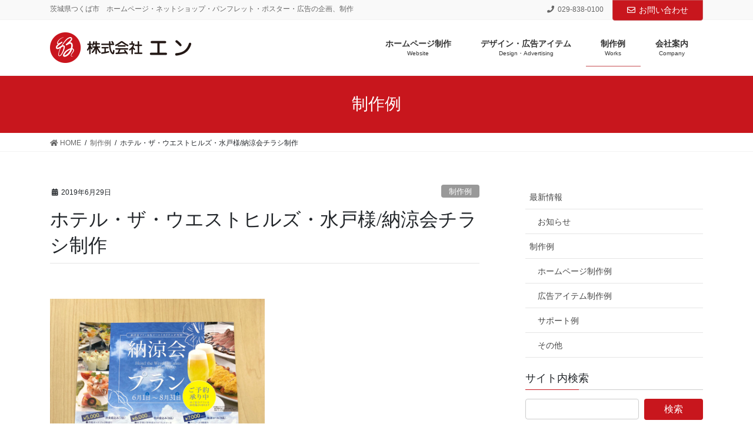

--- FILE ---
content_type: text/html; charset=UTF-8
request_url: https://en21.net/archives/1230
body_size: 12436
content:
<!DOCTYPE html>
<html lang="ja">
<head>
<meta charset="utf-8">
<meta http-equiv="X-UA-Compatible" content="IE=edge">
<meta name="viewport" content="width=device-width, initial-scale=1">
		<!-- Global site tag (gtag.js) - Google Analytics -->
		<script async src="https://www.googletagmanager.com/gtag/js?id=UA-150853876-1"></script>
		<script>
		window.dataLayer = window.dataLayer || [];
		function gtag(){dataLayer.push(arguments);}
		gtag('js', new Date());
		gtag('config', 'UA-150853876-1');
		</script>
	<title>ホテル・ザ・ウエストヒルズ・水戸様/納涼会チラシ制作 | 株式会社エン</title>
<meta name='robots' content='max-image-preview:large' />
<link rel='dns-prefetch' href='//static.addtoany.com' />
<link rel='dns-prefetch' href='//cdn.jsdelivr.net' />
<link rel='dns-prefetch' href='//s.w.org' />
<link rel="alternate" type="application/rss+xml" title="株式会社エン &raquo; フィード" href="https://en21.net/feed" />
<link rel="alternate" type="application/rss+xml" title="株式会社エン &raquo; コメントフィード" href="https://en21.net/comments/feed" />
<meta name="description" content="ホテル・ザ・ウエストヒルズ・水戸様の歓送迎会のチラシを作成させていただきました。" /><script type="text/javascript">
window._wpemojiSettings = {"baseUrl":"https:\/\/s.w.org\/images\/core\/emoji\/14.0.0\/72x72\/","ext":".png","svgUrl":"https:\/\/s.w.org\/images\/core\/emoji\/14.0.0\/svg\/","svgExt":".svg","source":{"concatemoji":"https:\/\/en21.net\/wp\/wp-includes\/js\/wp-emoji-release.min.js?ver=6.0.11"}};
/*! This file is auto-generated */
!function(e,a,t){var n,r,o,i=a.createElement("canvas"),p=i.getContext&&i.getContext("2d");function s(e,t){var a=String.fromCharCode,e=(p.clearRect(0,0,i.width,i.height),p.fillText(a.apply(this,e),0,0),i.toDataURL());return p.clearRect(0,0,i.width,i.height),p.fillText(a.apply(this,t),0,0),e===i.toDataURL()}function c(e){var t=a.createElement("script");t.src=e,t.defer=t.type="text/javascript",a.getElementsByTagName("head")[0].appendChild(t)}for(o=Array("flag","emoji"),t.supports={everything:!0,everythingExceptFlag:!0},r=0;r<o.length;r++)t.supports[o[r]]=function(e){if(!p||!p.fillText)return!1;switch(p.textBaseline="top",p.font="600 32px Arial",e){case"flag":return s([127987,65039,8205,9895,65039],[127987,65039,8203,9895,65039])?!1:!s([55356,56826,55356,56819],[55356,56826,8203,55356,56819])&&!s([55356,57332,56128,56423,56128,56418,56128,56421,56128,56430,56128,56423,56128,56447],[55356,57332,8203,56128,56423,8203,56128,56418,8203,56128,56421,8203,56128,56430,8203,56128,56423,8203,56128,56447]);case"emoji":return!s([129777,127995,8205,129778,127999],[129777,127995,8203,129778,127999])}return!1}(o[r]),t.supports.everything=t.supports.everything&&t.supports[o[r]],"flag"!==o[r]&&(t.supports.everythingExceptFlag=t.supports.everythingExceptFlag&&t.supports[o[r]]);t.supports.everythingExceptFlag=t.supports.everythingExceptFlag&&!t.supports.flag,t.DOMReady=!1,t.readyCallback=function(){t.DOMReady=!0},t.supports.everything||(n=function(){t.readyCallback()},a.addEventListener?(a.addEventListener("DOMContentLoaded",n,!1),e.addEventListener("load",n,!1)):(e.attachEvent("onload",n),a.attachEvent("onreadystatechange",function(){"complete"===a.readyState&&t.readyCallback()})),(e=t.source||{}).concatemoji?c(e.concatemoji):e.wpemoji&&e.twemoji&&(c(e.twemoji),c(e.wpemoji)))}(window,document,window._wpemojiSettings);
</script>
<style type="text/css">
img.wp-smiley,
img.emoji {
	display: inline !important;
	border: none !important;
	box-shadow: none !important;
	height: 1em !important;
	width: 1em !important;
	margin: 0 0.07em !important;
	vertical-align: -0.1em !important;
	background: none !important;
	padding: 0 !important;
}
</style>
	<link rel='stylesheet' id='font-awesome-css'  href='https://en21.net/wp/wp-content/themes/lightning-pro/inc/font-awesome/package/versions/5/css/all.min.css?ver=5.11.2' type='text/css' media='all' />
<link rel='stylesheet' id='vkExUnit_common_style-css'  href='https://en21.net/wp/wp-content/plugins/vk-all-in-one-expansion-unit/assets/css/vkExUnit_style.css?ver=9.80.1.0' type='text/css' media='all' />
<style id='vkExUnit_common_style-inline-css' type='text/css'>
:root {--ver_page_top_button_url:url(https://en21.net/wp/wp-content/plugins/vk-all-in-one-expansion-unit/assets/images/to-top-btn-icon.svg);}@font-face {font-weight: normal;font-style: normal;font-family: "vk_sns";src: url("https://en21.net/wp/wp-content/plugins/vk-all-in-one-expansion-unit/inc/sns/icons/fonts/vk_sns.eot?-bq20cj");src: url("https://en21.net/wp/wp-content/plugins/vk-all-in-one-expansion-unit/inc/sns/icons/fonts/vk_sns.eot?#iefix-bq20cj") format("embedded-opentype"),url("https://en21.net/wp/wp-content/plugins/vk-all-in-one-expansion-unit/inc/sns/icons/fonts/vk_sns.woff?-bq20cj") format("woff"),url("https://en21.net/wp/wp-content/plugins/vk-all-in-one-expansion-unit/inc/sns/icons/fonts/vk_sns.ttf?-bq20cj") format("truetype"),url("https://en21.net/wp/wp-content/plugins/vk-all-in-one-expansion-unit/inc/sns/icons/fonts/vk_sns.svg?-bq20cj#vk_sns") format("svg");}
</style>
<link rel='stylesheet' id='wp-block-library-css'  href='https://en21.net/wp/wp-includes/css/dist/block-library/style.min.css?ver=6.0.11' type='text/css' media='all' />
<style id='wp-block-library-inline-css' type='text/css'>
.vk-cols--reverse{flex-direction:row-reverse}.vk-cols--hasbtn{margin-bottom:0}.vk-cols--hasbtn>.row>.vk_gridColumn_item,.vk-cols--hasbtn>.wp-block-column{position:relative;padding-bottom:3em;margin-bottom:var(--vk-margin-block-bottom)}.vk-cols--hasbtn>.row>.vk_gridColumn_item>.wp-block-buttons,.vk-cols--hasbtn>.row>.vk_gridColumn_item>.vk_button,.vk-cols--hasbtn>.wp-block-column>.wp-block-buttons,.vk-cols--hasbtn>.wp-block-column>.vk_button{position:absolute;bottom:0;width:100%}.vk-cols--fit.wp-block-columns{gap:0}.vk-cols--fit.wp-block-columns,.vk-cols--fit.wp-block-columns:not(.is-not-stacked-on-mobile){margin-top:0;margin-bottom:0;justify-content:space-between}.vk-cols--fit.wp-block-columns>.wp-block-column *:last-child,.vk-cols--fit.wp-block-columns:not(.is-not-stacked-on-mobile)>.wp-block-column *:last-child{margin-bottom:0}.vk-cols--fit.wp-block-columns>.wp-block-column>.wp-block-cover,.vk-cols--fit.wp-block-columns:not(.is-not-stacked-on-mobile)>.wp-block-column>.wp-block-cover{margin-top:0}.vk-cols--fit.wp-block-columns.has-background,.vk-cols--fit.wp-block-columns:not(.is-not-stacked-on-mobile).has-background{padding:0}@media(max-width: 599px){.vk-cols--fit.wp-block-columns:not(.has-background)>.wp-block-column:not(.has-background),.vk-cols--fit.wp-block-columns:not(.is-not-stacked-on-mobile):not(.has-background)>.wp-block-column:not(.has-background){padding-left:0 !important;padding-right:0 !important}}@media(min-width: 782px){.vk-cols--fit.wp-block-columns .block-editor-block-list__block.wp-block-column:not(:first-child),.vk-cols--fit.wp-block-columns>.wp-block-column:not(:first-child),.vk-cols--fit.wp-block-columns:not(.is-not-stacked-on-mobile) .block-editor-block-list__block.wp-block-column:not(:first-child),.vk-cols--fit.wp-block-columns:not(.is-not-stacked-on-mobile)>.wp-block-column:not(:first-child){margin-left:0}}@media(min-width: 600px)and (max-width: 781px){.vk-cols--fit.wp-block-columns .wp-block-column:nth-child(2n),.vk-cols--fit.wp-block-columns:not(.is-not-stacked-on-mobile) .wp-block-column:nth-child(2n){margin-left:0}.vk-cols--fit.wp-block-columns .wp-block-column:not(:only-child),.vk-cols--fit.wp-block-columns:not(.is-not-stacked-on-mobile) .wp-block-column:not(:only-child){flex-basis:50% !important}}.vk-cols--fit--gap1.wp-block-columns{gap:1px}@media(min-width: 600px)and (max-width: 781px){.vk-cols--fit--gap1.wp-block-columns .wp-block-column:not(:only-child){flex-basis:calc(50% - 1px) !important}}.vk-cols--fit.vk-cols--grid>.block-editor-block-list__block,.vk-cols--fit.vk-cols--grid>.wp-block-column,.vk-cols--fit.vk-cols--grid:not(.is-not-stacked-on-mobile)>.block-editor-block-list__block,.vk-cols--fit.vk-cols--grid:not(.is-not-stacked-on-mobile)>.wp-block-column{flex-basis:50%;box-sizing:border-box}@media(max-width: 599px){.vk-cols--fit.vk-cols--grid.vk-cols--grid--alignfull>.wp-block-column:nth-child(2)>.wp-block-cover,.vk-cols--fit.vk-cols--grid:not(.is-not-stacked-on-mobile).vk-cols--grid--alignfull>.wp-block-column:nth-child(2)>.wp-block-cover{width:100vw;margin-right:calc((100% - 100vw)/2);margin-left:calc((100% - 100vw)/2)}}@media(min-width: 600px){.vk-cols--fit.vk-cols--grid.vk-cols--grid--alignfull>.wp-block-column:nth-child(2)>.wp-block-cover,.vk-cols--fit.vk-cols--grid:not(.is-not-stacked-on-mobile).vk-cols--grid--alignfull>.wp-block-column:nth-child(2)>.wp-block-cover{margin-right:calc(100% - 50vw);width:50vw}}@media(min-width: 600px){.vk-cols--fit.vk-cols--grid.vk-cols--grid--alignfull.vk-cols--reverse>.wp-block-column,.vk-cols--fit.vk-cols--grid:not(.is-not-stacked-on-mobile).vk-cols--grid--alignfull.vk-cols--reverse>.wp-block-column{margin-left:0;margin-right:0}.vk-cols--fit.vk-cols--grid.vk-cols--grid--alignfull.vk-cols--reverse>.wp-block-column:nth-child(2)>.wp-block-cover,.vk-cols--fit.vk-cols--grid:not(.is-not-stacked-on-mobile).vk-cols--grid--alignfull.vk-cols--reverse>.wp-block-column:nth-child(2)>.wp-block-cover{margin-left:calc(100% - 50vw)}}.vk-cols--menu h2,.vk-cols--menu h3,.vk-cols--menu h4,.vk-cols--menu h5{margin-bottom:.2em;text-shadow:#000 0 0 10px}.vk-cols--menu h2:first-child,.vk-cols--menu h3:first-child,.vk-cols--menu h4:first-child,.vk-cols--menu h5:first-child{margin-top:0}.vk-cols--menu p{margin-bottom:1rem;text-shadow:#000 0 0 10px}.vk-cols--menu .wp-block-cover__inner-container:last-child{margin-bottom:0}.vk-cols--fitbnrs .wp-block-column .wp-block-cover:hover img{filter:unset}.vk-cols--fitbnrs .wp-block-column .wp-block-cover:hover{background-color:unset}.vk-cols--fitbnrs .wp-block-column .wp-block-cover:hover .wp-block-cover__image-background{filter:unset !important}.vk-cols--fitbnrs .wp-block-cover__inner-container{position:absolute;height:100%;width:100%}.vk-cols--fitbnrs .vk_button{height:100%;margin:0}.vk-cols--fitbnrs .vk_button .vk_button_btn,.vk-cols--fitbnrs .vk_button .btn{height:100%;width:100%;border:none;box-shadow:none;background-color:unset;transition:unset}.vk-cols--fitbnrs .vk_button .vk_button_btn:hover,.vk-cols--fitbnrs .vk_button .btn:hover{transition:unset}.vk-cols--fitbnrs .vk_button .vk_button_btn:after,.vk-cols--fitbnrs .vk_button .btn:after{border:none}.vk-cols--fitbnrs .vk_button .vk_button_link_txt{width:100%;position:absolute;top:50%;left:50%;transform:translateY(-50%) translateX(-50%);font-size:2rem;text-shadow:#000 0 0 10px}.vk-cols--fitbnrs .vk_button .vk_button_link_subCaption{width:100%;position:absolute;top:calc(50% + 2.2em);left:50%;transform:translateY(-50%) translateX(-50%);text-shadow:#000 0 0 10px}@media(min-width: 992px){.vk-cols--media.wp-block-columns{gap:3rem;--wp--style--block-gap: 3rem}}.vk-fit-map iframe{position:relative;margin-bottom:0;display:block;max-height:400px;width:100vw}.vk-fit-map.alignfull div[class*=__inner-container],.vk-fit-map.alignwide div[class*=__inner-container]{max-width:100%}:root{--vk-color-th-bg-bright: rgba( 0, 0, 0, 0.05 )}.vk-table--th--width25 :where(tr>*:first-child){width:25%}.vk-table--th--width30 :where(tr>*:first-child){width:30%}.vk-table--th--width35 :where(tr>*:first-child){width:35%}.vk-table--th--width40 :where(tr>*:first-child){width:40%}.vk-table--th--bg-bright :where(tr>*:first-child){background-color:var(--vk-color-th-bg-bright)}@media(max-width: 599px){.vk-table--mobile-block :is(th,td){width:100%;display:block;border-top:none}}.vk-table--width--th25 :where(tr>*:first-child){width:25%}.vk-table--width--th30 :where(tr>*:first-child){width:30%}.vk-table--width--th35 :where(tr>*:first-child){width:35%}.vk-table--width--th40 :where(tr>*:first-child){width:40%}.no-margin{margin:0}@media(max-width: 599px){.wp-block-image.vk-aligncenter--mobile>.alignright{float:none;margin-left:auto;margin-right:auto}.vk-no-padding-horizontal--mobile{padding-left:0 !important;padding-right:0 !important}}
/* VK Color Palettes */
</style>
<style id='global-styles-inline-css' type='text/css'>
body{--wp--preset--color--black: #000000;--wp--preset--color--cyan-bluish-gray: #abb8c3;--wp--preset--color--white: #ffffff;--wp--preset--color--pale-pink: #f78da7;--wp--preset--color--vivid-red: #cf2e2e;--wp--preset--color--luminous-vivid-orange: #ff6900;--wp--preset--color--luminous-vivid-amber: #fcb900;--wp--preset--color--light-green-cyan: #7bdcb5;--wp--preset--color--vivid-green-cyan: #00d084;--wp--preset--color--pale-cyan-blue: #8ed1fc;--wp--preset--color--vivid-cyan-blue: #0693e3;--wp--preset--color--vivid-purple: #9b51e0;--wp--preset--gradient--vivid-cyan-blue-to-vivid-purple: linear-gradient(135deg,rgba(6,147,227,1) 0%,rgb(155,81,224) 100%);--wp--preset--gradient--light-green-cyan-to-vivid-green-cyan: linear-gradient(135deg,rgb(122,220,180) 0%,rgb(0,208,130) 100%);--wp--preset--gradient--luminous-vivid-amber-to-luminous-vivid-orange: linear-gradient(135deg,rgba(252,185,0,1) 0%,rgba(255,105,0,1) 100%);--wp--preset--gradient--luminous-vivid-orange-to-vivid-red: linear-gradient(135deg,rgba(255,105,0,1) 0%,rgb(207,46,46) 100%);--wp--preset--gradient--very-light-gray-to-cyan-bluish-gray: linear-gradient(135deg,rgb(238,238,238) 0%,rgb(169,184,195) 100%);--wp--preset--gradient--cool-to-warm-spectrum: linear-gradient(135deg,rgb(74,234,220) 0%,rgb(151,120,209) 20%,rgb(207,42,186) 40%,rgb(238,44,130) 60%,rgb(251,105,98) 80%,rgb(254,248,76) 100%);--wp--preset--gradient--blush-light-purple: linear-gradient(135deg,rgb(255,206,236) 0%,rgb(152,150,240) 100%);--wp--preset--gradient--blush-bordeaux: linear-gradient(135deg,rgb(254,205,165) 0%,rgb(254,45,45) 50%,rgb(107,0,62) 100%);--wp--preset--gradient--luminous-dusk: linear-gradient(135deg,rgb(255,203,112) 0%,rgb(199,81,192) 50%,rgb(65,88,208) 100%);--wp--preset--gradient--pale-ocean: linear-gradient(135deg,rgb(255,245,203) 0%,rgb(182,227,212) 50%,rgb(51,167,181) 100%);--wp--preset--gradient--electric-grass: linear-gradient(135deg,rgb(202,248,128) 0%,rgb(113,206,126) 100%);--wp--preset--gradient--midnight: linear-gradient(135deg,rgb(2,3,129) 0%,rgb(40,116,252) 100%);--wp--preset--duotone--dark-grayscale: url('#wp-duotone-dark-grayscale');--wp--preset--duotone--grayscale: url('#wp-duotone-grayscale');--wp--preset--duotone--purple-yellow: url('#wp-duotone-purple-yellow');--wp--preset--duotone--blue-red: url('#wp-duotone-blue-red');--wp--preset--duotone--midnight: url('#wp-duotone-midnight');--wp--preset--duotone--magenta-yellow: url('#wp-duotone-magenta-yellow');--wp--preset--duotone--purple-green: url('#wp-duotone-purple-green');--wp--preset--duotone--blue-orange: url('#wp-duotone-blue-orange');--wp--preset--font-size--small: 13px;--wp--preset--font-size--medium: 20px;--wp--preset--font-size--large: 36px;--wp--preset--font-size--x-large: 42px;}.has-black-color{color: var(--wp--preset--color--black) !important;}.has-cyan-bluish-gray-color{color: var(--wp--preset--color--cyan-bluish-gray) !important;}.has-white-color{color: var(--wp--preset--color--white) !important;}.has-pale-pink-color{color: var(--wp--preset--color--pale-pink) !important;}.has-vivid-red-color{color: var(--wp--preset--color--vivid-red) !important;}.has-luminous-vivid-orange-color{color: var(--wp--preset--color--luminous-vivid-orange) !important;}.has-luminous-vivid-amber-color{color: var(--wp--preset--color--luminous-vivid-amber) !important;}.has-light-green-cyan-color{color: var(--wp--preset--color--light-green-cyan) !important;}.has-vivid-green-cyan-color{color: var(--wp--preset--color--vivid-green-cyan) !important;}.has-pale-cyan-blue-color{color: var(--wp--preset--color--pale-cyan-blue) !important;}.has-vivid-cyan-blue-color{color: var(--wp--preset--color--vivid-cyan-blue) !important;}.has-vivid-purple-color{color: var(--wp--preset--color--vivid-purple) !important;}.has-black-background-color{background-color: var(--wp--preset--color--black) !important;}.has-cyan-bluish-gray-background-color{background-color: var(--wp--preset--color--cyan-bluish-gray) !important;}.has-white-background-color{background-color: var(--wp--preset--color--white) !important;}.has-pale-pink-background-color{background-color: var(--wp--preset--color--pale-pink) !important;}.has-vivid-red-background-color{background-color: var(--wp--preset--color--vivid-red) !important;}.has-luminous-vivid-orange-background-color{background-color: var(--wp--preset--color--luminous-vivid-orange) !important;}.has-luminous-vivid-amber-background-color{background-color: var(--wp--preset--color--luminous-vivid-amber) !important;}.has-light-green-cyan-background-color{background-color: var(--wp--preset--color--light-green-cyan) !important;}.has-vivid-green-cyan-background-color{background-color: var(--wp--preset--color--vivid-green-cyan) !important;}.has-pale-cyan-blue-background-color{background-color: var(--wp--preset--color--pale-cyan-blue) !important;}.has-vivid-cyan-blue-background-color{background-color: var(--wp--preset--color--vivid-cyan-blue) !important;}.has-vivid-purple-background-color{background-color: var(--wp--preset--color--vivid-purple) !important;}.has-black-border-color{border-color: var(--wp--preset--color--black) !important;}.has-cyan-bluish-gray-border-color{border-color: var(--wp--preset--color--cyan-bluish-gray) !important;}.has-white-border-color{border-color: var(--wp--preset--color--white) !important;}.has-pale-pink-border-color{border-color: var(--wp--preset--color--pale-pink) !important;}.has-vivid-red-border-color{border-color: var(--wp--preset--color--vivid-red) !important;}.has-luminous-vivid-orange-border-color{border-color: var(--wp--preset--color--luminous-vivid-orange) !important;}.has-luminous-vivid-amber-border-color{border-color: var(--wp--preset--color--luminous-vivid-amber) !important;}.has-light-green-cyan-border-color{border-color: var(--wp--preset--color--light-green-cyan) !important;}.has-vivid-green-cyan-border-color{border-color: var(--wp--preset--color--vivid-green-cyan) !important;}.has-pale-cyan-blue-border-color{border-color: var(--wp--preset--color--pale-cyan-blue) !important;}.has-vivid-cyan-blue-border-color{border-color: var(--wp--preset--color--vivid-cyan-blue) !important;}.has-vivid-purple-border-color{border-color: var(--wp--preset--color--vivid-purple) !important;}.has-vivid-cyan-blue-to-vivid-purple-gradient-background{background: var(--wp--preset--gradient--vivid-cyan-blue-to-vivid-purple) !important;}.has-light-green-cyan-to-vivid-green-cyan-gradient-background{background: var(--wp--preset--gradient--light-green-cyan-to-vivid-green-cyan) !important;}.has-luminous-vivid-amber-to-luminous-vivid-orange-gradient-background{background: var(--wp--preset--gradient--luminous-vivid-amber-to-luminous-vivid-orange) !important;}.has-luminous-vivid-orange-to-vivid-red-gradient-background{background: var(--wp--preset--gradient--luminous-vivid-orange-to-vivid-red) !important;}.has-very-light-gray-to-cyan-bluish-gray-gradient-background{background: var(--wp--preset--gradient--very-light-gray-to-cyan-bluish-gray) !important;}.has-cool-to-warm-spectrum-gradient-background{background: var(--wp--preset--gradient--cool-to-warm-spectrum) !important;}.has-blush-light-purple-gradient-background{background: var(--wp--preset--gradient--blush-light-purple) !important;}.has-blush-bordeaux-gradient-background{background: var(--wp--preset--gradient--blush-bordeaux) !important;}.has-luminous-dusk-gradient-background{background: var(--wp--preset--gradient--luminous-dusk) !important;}.has-pale-ocean-gradient-background{background: var(--wp--preset--gradient--pale-ocean) !important;}.has-electric-grass-gradient-background{background: var(--wp--preset--gradient--electric-grass) !important;}.has-midnight-gradient-background{background: var(--wp--preset--gradient--midnight) !important;}.has-small-font-size{font-size: var(--wp--preset--font-size--small) !important;}.has-medium-font-size{font-size: var(--wp--preset--font-size--medium) !important;}.has-large-font-size{font-size: var(--wp--preset--font-size--large) !important;}.has-x-large-font-size{font-size: var(--wp--preset--font-size--x-large) !important;}
</style>
<link rel='stylesheet' id='veu-cta-css'  href='https://en21.net/wp/wp-content/plugins/vk-all-in-one-expansion-unit/inc/call-to-action/package/css/style.css?ver=9.80.1.0' type='text/css' media='all' />
<link rel='stylesheet' id='lightning-common-style-css'  href='https://en21.net/wp/wp-content/themes/lightning-pro/assets/css/common.css?ver=2.2.6' type='text/css' media='all' />
<link rel='stylesheet' id='bootstrap-4-style-css'  href='https://en21.net/wp/wp-content/themes/lightning-pro/library/bootstrap-4/css/bootstrap.min.css?ver=4.3.1' type='text/css' media='all' />
<link rel='stylesheet' id='lightning-design-style-css'  href='https://en21.net/wp/wp-content/themes/lightning-pro/design-skin/origin2/css/style.css?ver=2.2.6' type='text/css' media='all' />
<style id='lightning-design-style-inline-css' type='text/css'>
/* ltg theme common */.color_key_bg,.color_key_bg_hover:hover{background-color: #c8161d;}.color_key_txt,.color_key_txt_hover:hover{color: #c8161d;}.color_key_border,.color_key_border_hover:hover{border-color: #c8161d;}.color_key_dark_bg,.color_key_dark_bg_hover:hover{background-color: #c64f53;}.color_key_dark_txt,.color_key_dark_txt_hover:hover{color: #c64f53;}.color_key_dark_border,.color_key_dark_border_hover:hover{border-color: #c64f53;}
.bbp-submit-wrapper .button.submit,.woocommerce a.button.alt:hover,.woocommerce-product-search button:hover,.woocommerce button.button.alt { background-color:#c64f53 ; }.bbp-submit-wrapper .button.submit:hover,.woocommerce a.button.alt,.woocommerce-product-search button,.woocommerce button.button.alt:hover { background-color:#c8161d ; }.woocommerce ul.product_list_widget li a:hover img { border-color:#c8161d; }.veu_color_txt_key { color:#c64f53 ; }.veu_color_bg_key { background-color:#c64f53 ; }.veu_color_border_key { border-color:#c64f53 ; }.btn-default { border-color:#c8161d;color:#c8161d;}.btn-default:focus,.btn-default:hover { border-color:#c8161d;background-color: #c8161d; }.btn-primary { background-color:#c8161d;border-color:#c64f53; }.btn-primary:focus,.btn-primary:hover { background-color:#c64f53;border-color:#c8161d; }
.tagcloud a:before { font-family: "Font Awesome 5 Free";content: "\f02b";font-weight: bold; }
.media .media-body .media-heading a:hover { color:#c8161d; }@media (min-width: 768px){.gMenu > li:before,.gMenu > li.menu-item-has-children::after { border-bottom-color:#c64f53 }.gMenu li li { background-color:#c64f53 }.gMenu li li a:hover { background-color:#c8161d; }} /* @media (min-width: 768px) */.page-header { background-color:#c8161d; }h2,.mainSection-title { border-top-color:#c8161d; }h3:after,.subSection-title:after { border-bottom-color:#c8161d; }ul.page-numbers li span.page-numbers.current { background-color:#c8161d; }.pager li > a { border-color:#c8161d;color:#c8161d;}.pager li > a:hover { background-color:#c8161d;color:#fff;}footer { border-top-color:#c8161d; }dt { border-left-color:#c8161d; }
/* Font switch */.gMenu_name,.vk-mobile-nav .menu,.mobile-fix-nav-menu{ font-family:Hiragino Mincho ProN,"游明朝",serif;}h1,h2,h3,h4,h5,h6,dt,.page-header_pageTitle,.mainSection-title,.subSection-title,.veu_leadTxt,.lead{ font-family:Hiragino Mincho ProN,"游明朝",serif;}
</style>
<link rel='stylesheet' id='lightning-theme-style-css'  href='https://en21.net/wp/wp-content/themes/lightning-pro/style.css?ver=2.2.6' type='text/css' media='all' />
<link rel='stylesheet' id='vk-blocks-build-css-css'  href='https://en21.net/wp/wp-content/plugins/vk-blocks/build/block-build.css?ver=1.41.2.3' type='text/css' media='all' />
<style id='vk-blocks-build-css-inline-css' type='text/css'>
:root {--vk_flow-arrow: url(https://en21.net/wp/wp-content/plugins/vk-blocks/inc/vk-blocks/images/arrow_bottom.svg);--vk_image-mask-wave01: url(https://en21.net/wp/wp-content/plugins/vk-blocks/inc/vk-blocks/images/wave01.svg);--vk_image-mask-wave02: url(https://en21.net/wp/wp-content/plugins/vk-blocks/inc/vk-blocks/images/wave02.svg);--vk_image-mask-wave03: url(https://en21.net/wp/wp-content/plugins/vk-blocks/inc/vk-blocks/images/wave03.svg);--vk_image-mask-wave04: url(https://en21.net/wp/wp-content/plugins/vk-blocks/inc/vk-blocks/images/wave04.svg);}

	:root {

		--vk-balloon-border-width:1px;

		--vk-balloon-speech-offset:-12px;
	}
	
</style>
<link rel='stylesheet' id='vk-media-posts-style-css'  href='https://en21.net/wp/wp-content/themes/lightning-pro/inc/media-posts/package/css/media-posts.css?ver=1.2' type='text/css' media='all' />
<link rel='stylesheet' id='addtoany-css'  href='https://en21.net/wp/wp-content/plugins/add-to-any/addtoany.min.css?ver=1.16' type='text/css' media='all' />
<script type='text/javascript' id='addtoany-core-js-before'>
window.a2a_config=window.a2a_config||{};a2a_config.callbacks=[];a2a_config.overlays=[];a2a_config.templates={};a2a_localize = {
	Share: "共有",
	Save: "ブックマーク",
	Subscribe: "購読",
	Email: "メール",
	Bookmark: "ブックマーク",
	ShowAll: "すべて表示する",
	ShowLess: "小さく表示する",
	FindServices: "サービスを探す",
	FindAnyServiceToAddTo: "追加するサービスを今すぐ探す",
	PoweredBy: "Powered by",
	ShareViaEmail: "メールでシェアする",
	SubscribeViaEmail: "メールで購読する",
	BookmarkInYourBrowser: "ブラウザにブックマーク",
	BookmarkInstructions: "このページをブックマークするには、 Ctrl+D または \u2318+D を押下。",
	AddToYourFavorites: "お気に入りに追加",
	SendFromWebOrProgram: "任意のメールアドレスまたはメールプログラムから送信",
	EmailProgram: "メールプログラム",
	More: "詳細&#8230;",
	ThanksForSharing: "共有ありがとうございます !",
	ThanksForFollowing: "フォローありがとうございます !"
};
</script>
<script type='text/javascript' async src='https://static.addtoany.com/menu/page.js' id='addtoany-core-js'></script>
<script type='text/javascript' src='https://en21.net/wp/wp-includes/js/jquery/jquery.min.js?ver=3.6.0' id='jquery-core-js'></script>
<script type='text/javascript' id='jquery-core-js-after'>
;(function($,document,window){$(document).ready(function($){/* Add scroll recognition class */$(window).scroll(function () {var scroll = $(this).scrollTop();if ($(this).scrollTop() > 160) {$('body').addClass('header_scrolled');} else {$('body').removeClass('header_scrolled');}});});})(jQuery,document,window);
</script>
<script type='text/javascript' src='https://en21.net/wp/wp-includes/js/jquery/jquery-migrate.min.js?ver=3.3.2' id='jquery-migrate-js'></script>
<script type='text/javascript' async src='https://en21.net/wp/wp-content/plugins/add-to-any/addtoany.min.js?ver=1.1' id='addtoany-jquery-js'></script>
<link rel="https://api.w.org/" href="https://en21.net/wp-json/" /><link rel="alternate" type="application/json" href="https://en21.net/wp-json/wp/v2/posts/1230" /><link rel="EditURI" type="application/rsd+xml" title="RSD" href="https://en21.net/wp/xmlrpc.php?rsd" />
<link rel="wlwmanifest" type="application/wlwmanifest+xml" href="https://en21.net/wp/wp-includes/wlwmanifest.xml" /> 
<meta name="generator" content="WordPress 6.0.11" />
<link rel="canonical" href="https://en21.net/archives/1230" />
<link rel='shortlink' href='https://en21.net/?p=1230' />
<link rel="alternate" type="application/json+oembed" href="https://en21.net/wp-json/oembed/1.0/embed?url=https%3A%2F%2Fen21.net%2Farchives%2F1230" />
<link rel="alternate" type="text/xml+oembed" href="https://en21.net/wp-json/oembed/1.0/embed?url=https%3A%2F%2Fen21.net%2Farchives%2F1230&#038;format=xml" />
<link rel="icon" href="https://en21.net/wp/wp-content/uploads/2018/07/cropped-en21-32x32.png" sizes="32x32" />
<link rel="icon" href="https://en21.net/wp/wp-content/uploads/2018/07/cropped-en21-192x192.png" sizes="192x192" />
<link rel="apple-touch-icon" href="https://en21.net/wp/wp-content/uploads/2018/07/cropped-en21-180x180.png" />
<meta name="msapplication-TileImage" content="https://en21.net/wp/wp-content/uploads/2018/07/cropped-en21-270x270.png" />
		<style type="text/css" id="wp-custom-css">
			/* Chromeで画像がぼやける対処 */
img {
    image-rendering: -webkit-optimize-contrast;
}

.navbar-brand img {
max-height: none !important;
}
		</style>
		
</head>
<body class="post-template-default single single-post postid-1230 single-format-standard post-name-%e3%82%a6%e3%82%a8%e3%82%b9%e3%83%88%e3%83%92%e3%83%ab%e3%82%ba%e6%b0%b4%e6%88%b8%e6%a7%98%e3%83%bb%e5%bf%98%e6%96%b0%e5%b9%b4%e4%bc%9a%e3%83%91%e3%83%b3%e3%83%95%e3%83%ac%e3%83%83%e3%83%88%e5%88%b6-3 post-type-post vk-blocks bootstrap4 device-pc fa_v5_css">
<svg xmlns="http://www.w3.org/2000/svg" viewBox="0 0 0 0" width="0" height="0" focusable="false" role="none" style="visibility: hidden; position: absolute; left: -9999px; overflow: hidden;" ><defs><filter id="wp-duotone-dark-grayscale"><feColorMatrix color-interpolation-filters="sRGB" type="matrix" values=" .299 .587 .114 0 0 .299 .587 .114 0 0 .299 .587 .114 0 0 .299 .587 .114 0 0 " /><feComponentTransfer color-interpolation-filters="sRGB" ><feFuncR type="table" tableValues="0 0.49803921568627" /><feFuncG type="table" tableValues="0 0.49803921568627" /><feFuncB type="table" tableValues="0 0.49803921568627" /><feFuncA type="table" tableValues="1 1" /></feComponentTransfer><feComposite in2="SourceGraphic" operator="in" /></filter></defs></svg><svg xmlns="http://www.w3.org/2000/svg" viewBox="0 0 0 0" width="0" height="0" focusable="false" role="none" style="visibility: hidden; position: absolute; left: -9999px; overflow: hidden;" ><defs><filter id="wp-duotone-grayscale"><feColorMatrix color-interpolation-filters="sRGB" type="matrix" values=" .299 .587 .114 0 0 .299 .587 .114 0 0 .299 .587 .114 0 0 .299 .587 .114 0 0 " /><feComponentTransfer color-interpolation-filters="sRGB" ><feFuncR type="table" tableValues="0 1" /><feFuncG type="table" tableValues="0 1" /><feFuncB type="table" tableValues="0 1" /><feFuncA type="table" tableValues="1 1" /></feComponentTransfer><feComposite in2="SourceGraphic" operator="in" /></filter></defs></svg><svg xmlns="http://www.w3.org/2000/svg" viewBox="0 0 0 0" width="0" height="0" focusable="false" role="none" style="visibility: hidden; position: absolute; left: -9999px; overflow: hidden;" ><defs><filter id="wp-duotone-purple-yellow"><feColorMatrix color-interpolation-filters="sRGB" type="matrix" values=" .299 .587 .114 0 0 .299 .587 .114 0 0 .299 .587 .114 0 0 .299 .587 .114 0 0 " /><feComponentTransfer color-interpolation-filters="sRGB" ><feFuncR type="table" tableValues="0.54901960784314 0.98823529411765" /><feFuncG type="table" tableValues="0 1" /><feFuncB type="table" tableValues="0.71764705882353 0.25490196078431" /><feFuncA type="table" tableValues="1 1" /></feComponentTransfer><feComposite in2="SourceGraphic" operator="in" /></filter></defs></svg><svg xmlns="http://www.w3.org/2000/svg" viewBox="0 0 0 0" width="0" height="0" focusable="false" role="none" style="visibility: hidden; position: absolute; left: -9999px; overflow: hidden;" ><defs><filter id="wp-duotone-blue-red"><feColorMatrix color-interpolation-filters="sRGB" type="matrix" values=" .299 .587 .114 0 0 .299 .587 .114 0 0 .299 .587 .114 0 0 .299 .587 .114 0 0 " /><feComponentTransfer color-interpolation-filters="sRGB" ><feFuncR type="table" tableValues="0 1" /><feFuncG type="table" tableValues="0 0.27843137254902" /><feFuncB type="table" tableValues="0.5921568627451 0.27843137254902" /><feFuncA type="table" tableValues="1 1" /></feComponentTransfer><feComposite in2="SourceGraphic" operator="in" /></filter></defs></svg><svg xmlns="http://www.w3.org/2000/svg" viewBox="0 0 0 0" width="0" height="0" focusable="false" role="none" style="visibility: hidden; position: absolute; left: -9999px; overflow: hidden;" ><defs><filter id="wp-duotone-midnight"><feColorMatrix color-interpolation-filters="sRGB" type="matrix" values=" .299 .587 .114 0 0 .299 .587 .114 0 0 .299 .587 .114 0 0 .299 .587 .114 0 0 " /><feComponentTransfer color-interpolation-filters="sRGB" ><feFuncR type="table" tableValues="0 0" /><feFuncG type="table" tableValues="0 0.64705882352941" /><feFuncB type="table" tableValues="0 1" /><feFuncA type="table" tableValues="1 1" /></feComponentTransfer><feComposite in2="SourceGraphic" operator="in" /></filter></defs></svg><svg xmlns="http://www.w3.org/2000/svg" viewBox="0 0 0 0" width="0" height="0" focusable="false" role="none" style="visibility: hidden; position: absolute; left: -9999px; overflow: hidden;" ><defs><filter id="wp-duotone-magenta-yellow"><feColorMatrix color-interpolation-filters="sRGB" type="matrix" values=" .299 .587 .114 0 0 .299 .587 .114 0 0 .299 .587 .114 0 0 .299 .587 .114 0 0 " /><feComponentTransfer color-interpolation-filters="sRGB" ><feFuncR type="table" tableValues="0.78039215686275 1" /><feFuncG type="table" tableValues="0 0.94901960784314" /><feFuncB type="table" tableValues="0.35294117647059 0.47058823529412" /><feFuncA type="table" tableValues="1 1" /></feComponentTransfer><feComposite in2="SourceGraphic" operator="in" /></filter></defs></svg><svg xmlns="http://www.w3.org/2000/svg" viewBox="0 0 0 0" width="0" height="0" focusable="false" role="none" style="visibility: hidden; position: absolute; left: -9999px; overflow: hidden;" ><defs><filter id="wp-duotone-purple-green"><feColorMatrix color-interpolation-filters="sRGB" type="matrix" values=" .299 .587 .114 0 0 .299 .587 .114 0 0 .299 .587 .114 0 0 .299 .587 .114 0 0 " /><feComponentTransfer color-interpolation-filters="sRGB" ><feFuncR type="table" tableValues="0.65098039215686 0.40392156862745" /><feFuncG type="table" tableValues="0 1" /><feFuncB type="table" tableValues="0.44705882352941 0.4" /><feFuncA type="table" tableValues="1 1" /></feComponentTransfer><feComposite in2="SourceGraphic" operator="in" /></filter></defs></svg><svg xmlns="http://www.w3.org/2000/svg" viewBox="0 0 0 0" width="0" height="0" focusable="false" role="none" style="visibility: hidden; position: absolute; left: -9999px; overflow: hidden;" ><defs><filter id="wp-duotone-blue-orange"><feColorMatrix color-interpolation-filters="sRGB" type="matrix" values=" .299 .587 .114 0 0 .299 .587 .114 0 0 .299 .587 .114 0 0 .299 .587 .114 0 0 " /><feComponentTransfer color-interpolation-filters="sRGB" ><feFuncR type="table" tableValues="0.098039215686275 1" /><feFuncG type="table" tableValues="0 0.66274509803922" /><feFuncB type="table" tableValues="0.84705882352941 0.41960784313725" /><feFuncA type="table" tableValues="1 1" /></feComponentTransfer><feComposite in2="SourceGraphic" operator="in" /></filter></defs></svg><div class="vk-mobile-nav-menu-btn">MENU</div><div class="vk-mobile-nav"><nav class="global-nav"><ul id="menu-menu1" class="vk-menu-acc  menu"><li id="menu-item-401" class="menu-item menu-item-type-post_type menu-item-object-page menu-item-has-children menu-item-401"><a href="https://en21.net/website">ホームページ制作</a>
<ul class="sub-menu">
	<li id="menu-item-519" class="menu-item menu-item-type-post_type menu-item-object-page menu-item-519"><a href="https://en21.net/website/new">ホームページの新規制作</a></li>
	<li id="menu-item-907" class="menu-item menu-item-type-post_type menu-item-object-page menu-item-907"><a href="https://en21.net/website/ssl-https">常時SSL接続（HTTPS化）</a></li>
	<li id="menu-item-906" class="menu-item menu-item-type-post_type menu-item-object-page menu-item-906"><a href="https://en21.net/website/smf">スマホ対応</a></li>
	<li id="menu-item-404" class="menu-item menu-item-type-post_type menu-item-object-page menu-item-404"><a href="https://en21.net/website/support">サポート</a></li>
</ul>
</li>
<li id="menu-item-399" class="menu-item menu-item-type-post_type menu-item-object-page menu-item-399"><a href="https://en21.net/design">デザイン・広告アイテム</a></li>
<li id="menu-item-91" class="menu-item menu-item-type-taxonomy menu-item-object-category current-post-ancestor current-menu-parent current-post-parent menu-item-91"><a href="https://en21.net/archives/category/works">制作例</a></li>
<li id="menu-item-402" class="menu-item menu-item-type-post_type menu-item-object-page menu-item-402"><a href="https://en21.net/company-2">会社案内</a></li>
</ul></nav></div><header class="siteHeader">
	<div class="headerTop" id="headerTop"><div class="container"><p class="headerTop_description">茨城県つくば市　ホームページ・ネットショップ・パンフレット・ポスター・広告の企画、制作</p><nav><ul id="%1$s" class="%2$s nav"><li class="headerTop_tel"><span class="headerTop_tel_wrap"><i class="fa fa-phone"></i>029-838-0100</span></li></ul></nav><div class="headerTop_contactBtn"><a href="https://en21.net/wp/contact" class="btn btn-primary"><i class="far fa-envelope"></i>お問い合わせ</a></div></div><!-- [ / .container ] --></div><!-- [ / #headerTop  ] -->	<div class="container siteHeadContainer">
		<div class="navbar-header">
						<p class="navbar-brand siteHeader_logo">
			<a href="https://en21.net/">
				<span><img src="https://en21.net/wp/wp-content/uploads/2023/02/logo_8.png" alt="株式会社エン" /></span>
			</a>
			</p>
								</div>

		<div id="gMenu_outer" class="gMenu_outer"><nav class="menu-menu1-container"><ul id="menu-menu1-2" class="menu gMenu vk-menu-acc"><li id="menu-item-401" class="menu-item menu-item-type-post_type menu-item-object-page menu-item-has-children"><a href="https://en21.net/website"><strong class="gMenu_name">ホームページ制作</strong><span class="gMenu_description">Website</span></a>
<ul class="sub-menu">
	<li id="menu-item-519" class="menu-item menu-item-type-post_type menu-item-object-page"><a href="https://en21.net/website/new">ホームページの新規制作</a></li>
	<li id="menu-item-907" class="menu-item menu-item-type-post_type menu-item-object-page"><a href="https://en21.net/website/ssl-https">常時SSL接続（HTTPS化）</a></li>
	<li id="menu-item-906" class="menu-item menu-item-type-post_type menu-item-object-page"><a href="https://en21.net/website/smf">スマホ対応</a></li>
	<li id="menu-item-404" class="menu-item menu-item-type-post_type menu-item-object-page"><a href="https://en21.net/website/support">サポート</a></li>
</ul>
</li>
<li id="menu-item-399" class="menu-item menu-item-type-post_type menu-item-object-page"><a href="https://en21.net/design"><strong class="gMenu_name">デザイン・広告アイテム</strong><span class="gMenu_description">Design・Advertising</span></a></li>
<li id="menu-item-91" class="menu-item menu-item-type-taxonomy menu-item-object-category current-post-ancestor current-menu-parent current-post-parent"><a href="https://en21.net/archives/category/works"><strong class="gMenu_name">制作例</strong><span class="gMenu_description">Works</span></a></li>
<li id="menu-item-402" class="menu-item menu-item-type-post_type menu-item-object-page"><a href="https://en21.net/company-2"><strong class="gMenu_name">会社案内</strong><span class="gMenu_description">Company</span></a></li>
</ul></nav></div>	</div>
	</header>

<div class="section page-header"><div class="container"><div class="row"><div class="col-md-12">
<div class="page-header_pageTitle">
制作例</div>
</div></div></div></div><!-- [ /.page-header ] -->
<!-- [ .breadSection ] -->
<div class="section breadSection">
<div class="container">
<div class="row">
<ol class="breadcrumb" itemtype="http://schema.org/BreadcrumbList"><li id="panHome" itemprop="itemListElement" itemscope itemtype="http://schema.org/ListItem"><a itemprop="item" href="https://en21.net/"><span itemprop="name"><i class="fa fa-home"></i> HOME</span></a></li><li itemprop="itemListElement" itemscope itemtype="http://schema.org/ListItem"><a itemprop="item" href="https://en21.net/archives/category/works"><span itemprop="name">制作例</span></a></li><li><span>ホテル・ザ・ウエストヒルズ・水戸様/納涼会チラシ制作</span></li></ol>
</div>
</div>
</div>
<!-- [ /.breadSection ] -->
<div class="section siteContent">
<div class="container">
<div class="row">
<div class="col mainSection mainSection-col-two" id="main" role="main">

		<article id="post-1230" class="post-1230 post type-post status-publish format-standard has-post-thumbnail hentry category-works category-advertising">
		<header class="entry-header">
		<div class="entry-meta">


<span class="published entry-meta_items">2019年6月29日</span>

<span class="entry-meta_items entry-meta_updated entry-meta_hidden">/ 最終更新日 : <span class="updated">2021年6月29日</span></span>


	
	<span class="vcard author entry-meta_items entry-meta_items_author entry-meta_hidden"><span class="fn">admin</span></span>



<span class="entry-meta_items entry-meta_items_term"><a href="https://en21.net/archives/category/works" class="btn btn-xs btn-primary entry-meta_items_term_button" style="background-color:#999999;border:none;">制作例</a></span>
</div>
		<h1 class="entry-title">ホテル・ザ・ウエストヒルズ・水戸様/納涼会チラシ制作</h1>
		</header>

				<div class="entry-body">
		
<div class="wp-container-2 wp-block-columns">
<div class="wp-container-1 wp-block-column" style="flex-basis:100%"></div>
</div>



<div class="wp-block-media-text alignwide is-stacked-on-mobile"><figure class="wp-block-media-text__media"><img width="768" height="1024" src="https://en21.net/wp/wp-content/uploads/2021/06/IMG_0091_s-768x1024.jpg" alt="" class="wp-image-1240 size-full" srcset="https://en21.net/wp/wp-content/uploads/2021/06/IMG_0091_s-768x1024.jpg 768w, https://en21.net/wp/wp-content/uploads/2021/06/IMG_0091_s-350x467.jpg 350w, https://en21.net/wp/wp-content/uploads/2021/06/IMG_0091_s.jpg 1000w" sizes="(max-width: 768px) 100vw, 768px" /></figure><div class="wp-block-media-text__content">
<p class="has-small-font-size">ホテル・ザ・ウエストヒルズ・水戸様の歓送迎会のチラシを作成させていただきました。</p>



<p></p>
</div></div>
<div class="addtoany_share_save_container addtoany_content addtoany_content_bottom"><div class="addtoany_header">SNSでのシェアをお願いします。</div><div class="a2a_kit a2a_kit_size_32 addtoany_list" data-a2a-url="https://en21.net/archives/1230" data-a2a-title="ホテル・ザ・ウエストヒルズ・水戸様/納涼会チラシ制作"><a class="a2a_button_facebook" href="https://www.addtoany.com/add_to/facebook?linkurl=https%3A%2F%2Fen21.net%2Farchives%2F1230&amp;linkname=%E3%83%9B%E3%83%86%E3%83%AB%E3%83%BB%E3%82%B6%E3%83%BB%E3%82%A6%E3%82%A8%E3%82%B9%E3%83%88%E3%83%92%E3%83%AB%E3%82%BA%E3%83%BB%E6%B0%B4%E6%88%B8%E6%A7%98%2F%E7%B4%8D%E6%B6%BC%E4%BC%9A%E3%83%81%E3%83%A9%E3%82%B7%E5%88%B6%E4%BD%9C" title="Facebook" rel="nofollow noopener" target="_blank"></a><a class="a2a_button_twitter" href="https://www.addtoany.com/add_to/twitter?linkurl=https%3A%2F%2Fen21.net%2Farchives%2F1230&amp;linkname=%E3%83%9B%E3%83%86%E3%83%AB%E3%83%BB%E3%82%B6%E3%83%BB%E3%82%A6%E3%82%A8%E3%82%B9%E3%83%88%E3%83%92%E3%83%AB%E3%82%BA%E3%83%BB%E6%B0%B4%E6%88%B8%E6%A7%98%2F%E7%B4%8D%E6%B6%BC%E4%BC%9A%E3%83%81%E3%83%A9%E3%82%B7%E5%88%B6%E4%BD%9C" title="Twitter" rel="nofollow noopener" target="_blank"></a><a class="a2a_button_line" href="https://www.addtoany.com/add_to/line?linkurl=https%3A%2F%2Fen21.net%2Farchives%2F1230&amp;linkname=%E3%83%9B%E3%83%86%E3%83%AB%E3%83%BB%E3%82%B6%E3%83%BB%E3%82%A6%E3%82%A8%E3%82%B9%E3%83%88%E3%83%92%E3%83%AB%E3%82%BA%E3%83%BB%E6%B0%B4%E6%88%B8%E6%A7%98%2F%E7%B4%8D%E6%B6%BC%E4%BC%9A%E3%83%81%E3%83%A9%E3%82%B7%E5%88%B6%E4%BD%9C" title="Line" rel="nofollow noopener" target="_blank"></a><a class="a2a_button_email" href="https://www.addtoany.com/add_to/email?linkurl=https%3A%2F%2Fen21.net%2Farchives%2F1230&amp;linkname=%E3%83%9B%E3%83%86%E3%83%AB%E3%83%BB%E3%82%B6%E3%83%BB%E3%82%A6%E3%82%A8%E3%82%B9%E3%83%88%E3%83%92%E3%83%AB%E3%82%BA%E3%83%BB%E6%B0%B4%E6%88%B8%E6%A7%98%2F%E7%B4%8D%E6%B6%BC%E4%BC%9A%E3%83%81%E3%83%A9%E3%82%B7%E5%88%B6%E4%BD%9C" title="Email" rel="nofollow noopener" target="_blank"></a><a class="a2a_dd a2a_counter addtoany_share_save addtoany_share" href="https://www.addtoany.com/share"></a></div></div>		</div>
		
		<div class="entry-footer">
		
				<div class="entry-meta-dataList"><dl><dt>カテゴリー</dt><dd><a href="https://en21.net/archives/category/works">制作例</a>、<a href="https://en21.net/archives/category/works/advertising">広告アイテム制作例</a></dd></dl></div>
					</div><!-- [ /.entry-footer ] -->

		
<div id="comments" class="comments-area">

	
	
	
	
</div><!-- #comments -->
	</article>

	

	<div class="vk_posts postNextPrev">

		<div id="post-770" class="vk_post vk_post-postType-post card card-post card-horizontal card-sm vk_post-col-md-6 post-1230 post type-post status-publish format-standard has-post-thumbnail hentry category-works category-advertising"><div class="row no-gutters card-horizontal-inner-row"><div class="col-5 card-img-outer"><div class="vk_post_imgOuter" style="background-image:url(https://en21.net/wp/wp-content/uploads/2019/10/leaf_2019.jpg)"><a href="https://en21.net/archives/770"><div class="card-img-overlay"><span class="vk_post_imgOuter_singleTermLabel" style="color:#fff;background-color:#999999">制作例</span></div><img width="350" height="262" src="https://en21.net/wp/wp-content/uploads/2019/10/leaf_2019-350x262.jpg" class="vk_post_imgOuter_img card-img card-img-use-bg wp-post-image" alt="" loading="lazy" /></a></div><!-- [ /.vk_post_imgOuter ] --></div><!-- /.col --><div class="col-7"><div class="vk_post_body card-body"><p class="postNextPrev_label">前の記事</p><h5 class="vk_post_title card-title"><a href="https://en21.net/archives/770">フリーアナウンサー鈴木もえみ様/リーフレット制作</a></h5><div class="vk_post_date card-date published">2019年6月23日</div></div><!-- [ /.card-body ] --></div><!-- /.col --></div><!-- [ /.row ] --></div><!-- [ /.card ] -->
		<div id="post-761" class="vk_post vk_post-postType-post card card-post card-horizontal card-sm vk_post-col-md-6 card-horizontal-reverse postNextPrev_next post-1230 post type-post status-publish format-standard has-post-thumbnail hentry category-works category-advertising"><div class="row no-gutters card-horizontal-inner-row"><div class="col-5 card-img-outer"><div class="vk_post_imgOuter" style="background-image:url(https://en21.net/wp/wp-content/uploads/2019/10/ss_ibaaraki_golf.jpg)"><a href="https://en21.net/archives/761"><div class="card-img-overlay"><span class="vk_post_imgOuter_singleTermLabel" style="color:#fff;background-color:#999999">その他</span></div><img width="350" height="262" src="https://en21.net/wp/wp-content/uploads/2019/10/ss_ibaaraki_golf-350x262.jpg" class="vk_post_imgOuter_img card-img card-img-use-bg wp-post-image" alt="" loading="lazy" /></a></div><!-- [ /.vk_post_imgOuter ] --></div><!-- /.col --><div class="col-7"><div class="vk_post_body card-body"><p class="postNextPrev_label">次の記事</p><h5 class="vk_post_title card-title"><a href="https://en21.net/archives/761">茨城ゴルフ倶楽部様/東コース、ガイドブック制作</a></h5><div class="vk_post_date card-date published">2019年7月29日</div></div><!-- [ /.card-body ] --></div><!-- /.col --></div><!-- [ /.row ] --></div><!-- [ /.card ] -->
		</div>
	</div><!-- [ /.mainSection ] -->

<div class="col subSection sideSection sideSection-col-two">
<aside class="widget widget_nav_menu" id="nav_menu-3"><div class="menu-postmenu-container"><ul id="menu-postmenu" class="menu"><li id="menu-item-921" class="menu-item menu-item-type-taxonomy menu-item-object-category menu-item-has-children menu-item-921"><a href="https://en21.net/archives/category/newinfo">最新情報</a>
<ul class="sub-menu">
	<li id="menu-item-928" class="menu-item menu-item-type-taxonomy menu-item-object-category menu-item-928"><a href="https://en21.net/archives/category/newinfo/news">お知らせ</a></li>
</ul>
</li>
<li id="menu-item-915" class="menu-item menu-item-type-taxonomy menu-item-object-category current-post-ancestor current-menu-parent current-post-parent menu-item-has-children menu-item-915"><a href="https://en21.net/archives/category/works">制作例</a>
<ul class="sub-menu">
	<li id="menu-item-917" class="menu-item menu-item-type-taxonomy menu-item-object-category menu-item-917"><a href="https://en21.net/archives/category/works/website">ホームページ制作例</a></li>
	<li id="menu-item-919" class="menu-item menu-item-type-taxonomy menu-item-object-category current-post-ancestor current-menu-parent current-post-parent menu-item-919"><a href="https://en21.net/archives/category/works/advertising">広告アイテム制作例</a></li>
	<li id="menu-item-918" class="menu-item menu-item-type-taxonomy menu-item-object-category menu-item-918"><a href="https://en21.net/archives/category/works/support">サポート例</a></li>
	<li id="menu-item-920" class="menu-item menu-item-type-taxonomy menu-item-object-category menu-item-920"><a href="https://en21.net/archives/category/works/%e3%81%9d%e3%81%ae%e4%bb%96">その他</a></li>
</ul>
</li>
</ul></div></aside><aside class="widget widget_search" id="search-3"><h1 class="widget-title subSection-title">サイト内検索</h1><form role="search" method="get" id="searchform" class="searchform" action="https://en21.net/">
				<div>
					<label class="screen-reader-text" for="s">検索:</label>
					<input type="text" value="" name="s" id="s" />
					<input type="submit" id="searchsubmit" value="検索" />
				</div>
			</form></aside></div><!-- [ /.subSection ] -->

</div><!-- [ /.row ] -->
</div><!-- [ /.container ] -->
</div><!-- [ /.siteContent ] -->


<footer class="section siteFooter">
	<div class="footerMenu">
	   <div class="container">
					</div>
	</div>
	<div class="container sectionBox">
		<div class="row ">
			<div class="col-md-4"><aside class="widget widget_text" id="text-5">			<div class="textwidget"><p><strong>株式会社エン　デザイン・IT事業部</strong><br />
〒305-0861<br />
茨城県つくば市谷田部6788-19<br />
TEL：029-838-0100（代表）</p>
</div>
		</aside></div><div class="col-md-4"><aside class="widget widget_nav_menu" id="nav_menu-4"><div class="menu-footer1-container"><ul id="menu-footer1" class="menu"><li id="menu-item-923" class="menu-item menu-item-type-post_type menu-item-object-page menu-item-923"><a href="https://en21.net/company-2">会社案内</a></li>
<li id="menu-item-924" class="menu-item menu-item-type-post_type menu-item-object-page menu-item-924"><a href="https://en21.net/contact">お問い合わせ</a></li>
<li id="menu-item-922" class="menu-item menu-item-type-post_type menu-item-object-page menu-item-922"><a href="https://en21.net/sitemap">サイトマップ</a></li>
</ul></div></aside></div><div class="col-md-4"><aside class="widget widget_text" id="text-3">			<div class="textwidget"><p></p>
</div>
		</aside><aside class="widget widget_text" id="text-4">			<div class="textwidget"><p></p>
</div>
		</aside></div>		</div>
	</div>
	<div class="container sectionBox copySection text-center">
			<p>Copyright © 株式会社エン デザイン・IT事業部 All Rights Reserved.</p>	</div>
</footer>
<a href="#top" id="page_top" class="page_top_btn">PAGE TOP</a><style>.wp-container-1 > .alignleft { float: left; margin-inline-start: 0; margin-inline-end: 2em; }.wp-container-1 > .alignright { float: right; margin-inline-start: 2em; margin-inline-end: 0; }.wp-container-1 > .aligncenter { margin-left: auto !important; margin-right: auto !important; }</style>
<style>.wp-container-2 {display: flex;gap: 2em;flex-wrap: nowrap;align-items: center;}.wp-container-2 > * { margin: 0; }</style>
<script type='text/javascript' src='https://en21.net/wp/wp-includes/js/clipboard.min.js?ver=2.0.10' id='clipboard-js'></script>
<script type='text/javascript' src='https://en21.net/wp/wp-content/plugins/vk-all-in-one-expansion-unit/inc/sns//assets/js/copy-button.js' id='copy-button-js'></script>
<script type='text/javascript' src='https://en21.net/wp/wp-content/plugins/vk-all-in-one-expansion-unit/inc/smooth-scroll/js/smooth-scroll.min.js?ver=9.80.1.0' id='smooth-scroll-js-js'></script>
<script type='text/javascript' id='vkExUnit_master-js-js-extra'>
/* <![CDATA[ */
var vkExOpt = {"ajax_url":"https:\/\/en21.net\/wp\/wp-admin\/admin-ajax.php"};
/* ]]> */
</script>
<script type='text/javascript' src='https://en21.net/wp/wp-content/plugins/vk-all-in-one-expansion-unit/assets/js/all.min.js?ver=9.80.1.0' id='vkExUnit_master-js-js'></script>
<script type='text/javascript' src='https://en21.net/wp/wp-content/themes/lightning-pro/assets/js/lightning.min.js?ver=2.2.6' id='lightning-js-js'></script>
<script type='text/javascript' src='https://en21.net/wp/wp-content/themes/lightning-pro/library/bootstrap-4/js/bootstrap.min.js?ver=4.3.1' id='bootstrap-4-js-js'></script>
<script type='text/javascript' id='wp_slimstat-js-extra'>
/* <![CDATA[ */
var SlimStatParams = {"ajaxurl":"https:\/\/en21.net\/wp\/wp-admin\/admin-ajax.php","baseurl":"\/","dnt":"noslimstat,ab-item","ci":"YTo0OntzOjEyOiJjb250ZW50X3R5cGUiO3M6NDoicG9zdCI7czo4OiJjYXRlZ29yeSI7czo0OiIzLDE2IjtzOjEwOiJjb250ZW50X2lkIjtpOjEyMzA7czo2OiJhdXRob3IiO3M6NToiYWRtaW4iO30-.bc630676b37f5d7bf6ae60100c30fe84"};
/* ]]> */
</script>
<script defer type='text/javascript' src='https://cdn.jsdelivr.net/wp/wp-slimstat/tags/4.9.0.1/wp-slimstat.min.js' id='wp_slimstat-js'></script>
</body>
</html>


--- FILE ---
content_type: text/html; charset=UTF-8
request_url: https://en21.net/wp/wp-admin/admin-ajax.php
body_size: -20
content:
21767.2c2dd0a62fdfde9e54e3d4af8c579c51